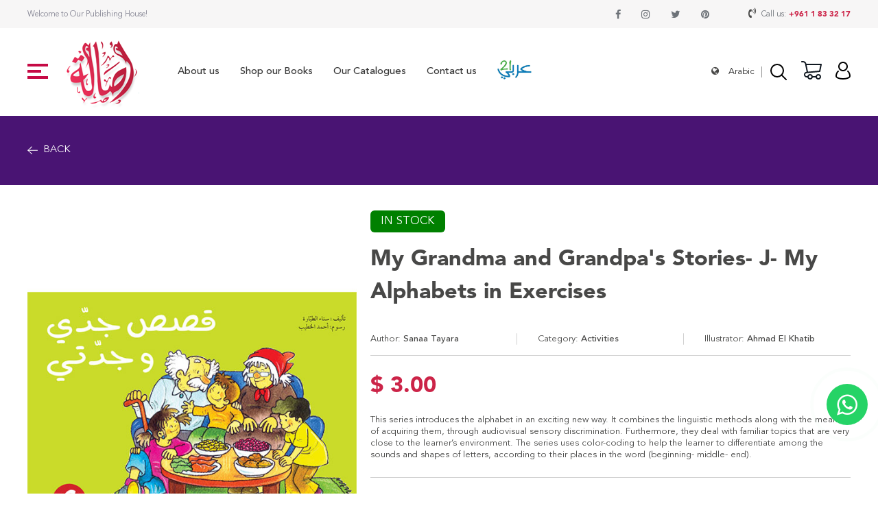

--- FILE ---
content_type: text/html; charset=UTF-8
request_url: https://asalapublishers.com/en/books/details/haithams-chandelier-th-my-alphabets-in-exercises
body_size: 4014
content:
<!DOCTYPE html>
<html>
<head>
<meta content="width=device-width, initial-scale=1.0, maximum-scale=1.0, user-scalable=no" name="viewport">
<meta http-equiv="X-UA-Compatible" content="IE=edge,chrome=1">
<meta name="HandheldFriendly" content="true">
<meta http-equiv="Content-Type" content="text/html; charset=utf-8" />
<title></title>
<meta property="og:image" content="https://asalapublishers.com/front/images/logo.png" /> 
<meta property="og:url" content="http://asalapublishers.com/en/books/details/haithams-chandelier-th-my-alphabets-in-exercises">
<meta name="twitter:url" content="http://asalapublishers.com/en/books/details/haithams-chandelier-th-my-alphabets-in-exercises">
<link rel="shortcut icon" href="https://asalapublishers.com/assets/img/favicon-32x32.png?id=1672201981">
<link rel="stylesheet" href="https://asalapublishers.com/assets/css/style.css?id=1384778096">
<link rel="stylesheet" href="https://asalapublishers.com/assets/css/font.awesome.css">
<link rel="stylesheet" href="https://asalapublishers.com/assets/css/icons.css">
<link rel="stylesheet" href="https://asalapublishers.com/assets/dist/aos.css">
<link rel="stylesheet" href="https://asalapublishers.com/assets/css/custom.css?id=1229828302">
<link rel="stylesheet" href="https://asalapublishers.com/assets/animsition/css/animsition.min.css">
<script src="https://asalapublishers.com/assets/js/jquery-1.11.0.min.js" type="text/javascript"></script>
 <link type="text/css" rel="stylesheet" href="https://asalapublishers.com/assets/slick/slick.css" /><link type="text/css" rel="stylesheet" href="https://asalapublishers.com/assets/slick/slick-theme.css" /></head>
<body>
<div class="animsition pt-header page-books">


<a href="#" class="back-to-top"><img src="https://asalapublishers.com/assets/img/up.svg" width="40"></a>



<a href="https://wa.me/" target="_blank" class="btn-whatsapp-pulse btn-whatsapp-pulse-border">
	<i class="fa fa-whatsapp"></i>
</a>


<header>
<div class="row">
<div class="top_header py-15">
<div class="container">
<div class="flex-row jc-sb">
<span class="color1 font-14 line-20">Welcome to Our Publishing House!</span>

<div class="flex-row">

<ul class="font-18 social flex-row">
	
					<li><a class="flex-row" target="_blank" href="https://www.facebook.com/asala.publishers"> <span class="fa fa-facebook transition"></span></a></li>
							<li><a class="flex-row" target="_blank" href="https://www.instagram.com/asalapublishers"> <span class="fa fa-instagram transition"></span></a></li>
			
					<li><a class="flex-row" target="_blank" href="https://twitter.com/asalapublishers"> <span class="fa fa-twitter transition"></span></a></li>
				
					<li><a class="flex-row" target="_blank" href="https://www.pinterest.com/asalapublishers"> <span class="fa fa-pinterest transition"></span></a></li>
				
</ul>

<div class=" ml-50">
	<span class="fa fa-volume-control-phone font-18 transition "></span> <span class="color3 font-14 line-20 mx-5">Call us:</span><a class="font-black color2 font-14 line-20 p_phone" href="tel:+961 1 83 32 17 ">+961 1 83 32 17 </a>
</div>
</div>


</div>
</div>
</div>

<div class="py-15">
<div class="container">
<div class="flex-row jc-sb">


<div class="flex-row">
	<div class="hamburger">
		<div class="trigger">
			<div class="">
				<span></span>
				<span></span>
				<span></span>
			</div>
		</div>
	</div>

<div class="logo ml-25"><a href="https://asalapublishers.com/en/"><img src="https://asalapublishers.com/assets/img/logo.png" class="d-block"></a></div>

<div class="menu ml-50">
	<nav>
		<ul class="font-18 line-25 font-medium  flex-row">						
			<li><a href="https://asalapublishers.com/en/about_us" >About us</a></li>
			<li><a href="https://asalapublishers.com/en/books" class='active'>Shop our Books</a></li>
			<li><a href="https://asalapublishers.com/en/our_catalogues" >Our Catalogues</a></li>
			<li><a href="https://asalapublishers.com/en/contact_us" >Contact us</a></li>
			<li><a href="https://asalapublishers.com/en/arabi_21" ><img src="https://asalapublishers.com/assets/img/arabi.jpg" width="50"></a></li>
		</ul>
	</nav>	
</div>

<div class="menu_mob">
	<nav>
		<ul class="font-24 line-30 font-bold">				
			<li><a href="https://asalapublishers.com/en/home" >Home</a></li>
			<li><a href="https://asalapublishers.com/en/about_us" >About us</a></li>
			<li><a href="https://asalapublishers.com/en/books" class='active'>Shop our Books</a></li>
			<li><a href="https://asalapublishers.com/en/our_catalogues" >Our Catalogues</a></li>
			<li><a href="https://asalapublishers.com/en/contact_us" >Contact us</a></li>
			<li><a href="https://asalapublishers.com/en/arabi_21" ><img src="https://asalapublishers.com/assets/img/arabi.jpg" width="50"></a></li>
		</ul>
	</nav>	
</div>
</div>


<div class="flex-row">
<div class="language mr-15">
	<i class="fa fa-globe"></i>
										<a href="https://asalapublishers.com/ar" class="lang">Arabic</a>
					</div>

<div>
			<form action="https://asalapublishers.com/en/books" method="get" class="search_form ">
				<div class="search flex-row">
					<input type="text" class="input_search" placeholder="Search" value="" name="keyword"/>
					<img src="https://asalapublishers.com/assets/img/zoom.svg" class="click_search">
				</div>
			</form>		

</div>
<div class="mx-25">
	<a href="https://asalapublishers.com/en/cart"><img src="https://asalapublishers.com/assets/img/cart.svg"> </a>
</div>
<div>
<a href="https://asalapublishers.com/en/account">
			<img src="https://asalapublishers.com/assets/img/users.svg" >
	</a>	
	
	
</div>
</div>

</div>
</div>
</div>

</div>
<div>
</header>




<section>
<div class="bg8 py-50">
<div class="container">
<a  href="javascript:history.back()" class="back font-18 line-25 white  uppercase flex-row jc-fs cur"><img src="https://asalapublishers.com/assets/images/left-arrow-svgrepo-com.svg" class="d-block mr-10 transition" width="15" > Back</a>
</div>
</div>
</section>



<section>
<div class="py-50 bg5">
<div class="container">
<div class="row">

<div class="colw-40 res-s-100">
<div class="bg_hover">
<img src="https://asalapublishers.com/uploads/products/560x700/A-414.jpg" class="d-block">
</div>
</div>


<div class="colw-60 res-s-100 pl-25 pl-0-m">

<div class="font-20 line-30 uppercase  white mt-25-m">
	<span class="in_stock ">In stock</span>
</div>

<h1 class="font-40 line-60 font-black my-25">My Grandma and Grandpa's Stories- J- My Alphabets in Exercises</h1>

<div class="row font-16 line-22 flex-row flex-row-m" data-spacing="15">
	<div class="colw-33 res-s-100"><div class="br-1">Author: <span class="font-medium">Sanaa Tayara</span></div></div>
	<div class="colw-33 res-s-100"><div class="br-1">Category: <span class="font-medium">Activities</span></div></div>
	<div class="colw-33 res-s-100"><div>Illustrator: <span class="font-medium">Ahmad El Khatib</span></div></div>
</div>


<div class="bt-2 py-30">
	<h2 class="font-40 line-55 font-black color2">$ 3.00</h2>
	<div class="font-16 line-22 pt-25"><p>This series introduces the alphabet in an exciting new way. It combines the linguistic methods along with the means of acquiring them, through audiovisual sensory discrimination. Furthermore, they deal with familiar topics that are very close to the learner’s environment. The series uses color-coding to help the learner to differentiate among the sounds and shapes of letters, according to their places in the word (beginning- middle- end).<br></p></div>
</div>

<div class="bt-2 py-30">
	
<form action="https://asalapublishers.com/en/cart/add" method="post" class="" id="submit_form123" accept-charset="utf-8">
 	

	<input type="hidden" value="3015" name="id_products">	

	<div class="flex-row jc-fs flex-row-m ">
	
		<div class="mr-25">
		<h3 class="font-16 line-22   pb-10">Quantity</h3>
		<div class="flex-row jc-fs">
			  <input type="number"  name="qty" class="qty_box"  value="1" required/>
		</div>
	</div>
	<div class="mr-25"><h3 class="font-16 line-22   pb-10">&nbsp;</h3>
		<button type="submit" class="link_a uppercase font-16 line-22 px-50 py-15 transition flex-row"><img src="https://asalapublishers.com/assets/img/add_cart.svg" class="mr-10">add to cart</button>
	</div>
		<div><h3 class="font-16 line-22   pb-10">&nbsp;</h3>
	<div class="share_box">

		<div class="flex-row ">
		<b class="font-16 line-22 font-medium  uppercase mr-10">Share:</b>
		<ul class=" d-flex">
		<li><a  class="flex-row" href="https://www.facebook.com/sharer/sharer.php?u=https://asalapublishers.com/products/details/haithams-chandelier-th-my-alphabets-in-exercises" target="_blank"><span class="icon-fb"></span></a></li>
		<li><a  class="flex-row" href="https://twitter.com/intent/tweet?text=https://asalapublishers.com/products/details/haithams-chandelier-th-my-alphabets-in-exercises" target="_blank"><span class="icon-twt"></span></a></li>
		<li><a  class="flex-row" href="https://www.linkedin.com/shareArticle?mini=true&url=https://asalapublishers.com/products/details/haithams-chandelier-th-my-alphabets-in-exercises&title=&summary=&source=" target="_blank"><span class="icon-in"></span></a></li>


		<li><a  class="flex-row" href="https://wa.me/?text=https://asalapublishers.com/products/details/haithams-chandelier-th-my-alphabets-in-exercises" target="_blank"><span class="fa fa-whatsapp"></span></a></li>


		<li>
		<a  class="flex-row" href="https://mail.google.com/mail/?view=cm&fs=1&to=&su=My Grandma and Grandpa's Stories- J- My Alphabets in Exercises" target="_blank"><span class="icon-msg"></span></a></li>


		</ul>
		</div>	
	
	</div>		
	</div>	
	</div>
	

</form>	
</div>


<div class="row font-16 line-22 flex-row d-flex bt-2 py-30 jc-fs" data-spacing="5">
	<div class="colw-33 res-s-100">Serie name: <span class="font-medium">My Alphabets in Exercises</span></div>	
	<div class="colw-33 res-s-100">Subject: <span class="font-medium">Alphabit Excercises</span></div>	
	<div class="colw-33 res-s-100">SKU: <span class="font-medium">A-414</span></div>	
	
		
	<div class="colw-33 res-s-100">Page number: <span class="font-medium">16</span></div>	
	<div class="colw-33 res-s-100">Weight: <span class="font-medium">90 (g)</span></div>		

	<div class="colw-33 res-s-100">Stage: <span class="font-medium">Primary Stage 1st</span></div>	
	<div class="colw-33 res-s-100">Year: <span class="font-medium">2010</span></div>	
	<div class="colw-33 res-s-100">Dimensions: <span class="font-medium">28*20</span></div>	
</div>

</div>


<div>
	<h3 class="font-40 line-50 font-bold mb-50">Related Products</h3>
	<div class="books_list books_slick ">
		<div class="colw-25 res-s-50 " >
	<div class="books_main relative">

	<div class="bg_hover txt-cntr">
	<img src="https://asalapublishers.com/uploads/products/320x400/A-906.jpg" class="d-block">
	</div>

	<div class="py-25">
		<h2 class="font-20 line-30 font-medium color4 txt-cntr">Below the Oak Tree- A Story with Extra ​Exercises- Level 1</h2>
		<h3 class="font-14 line-20 txt-cntr py-10"></h3>
		<div class="font-18 line-25 font-black color2 txt-cntr">$ 3.00</div>
	</div>

	<div class="books_shadow flex-row">
	<a href="https://asalapublishers.com/en/books/details/below-the-oak-tree-a-story-with-extra-exercises-level-1" class="link_a uppercase font-16 line-22 px-50 py-15 transition flex-row">View Details</a>
	</div>

	</div>
	</div>	
		<div class="colw-25 res-s-50 " >
	<div class="books_main relative">

	<div class="bg_hover txt-cntr">
	<img src="https://asalapublishers.com/uploads/products/320x400/A-907.jpg" class="d-block">
	</div>

	<div class="py-25">
		<h2 class="font-20 line-30 font-medium color4 txt-cntr">The Greengrocer- A Story with Extra ​Exercises- Level 1 ​</h2>
		<h3 class="font-14 line-20 txt-cntr py-10"></h3>
		<div class="font-18 line-25 font-black color2 txt-cntr">$ 3.00</div>
	</div>

	<div class="books_shadow flex-row">
	<a href="https://asalapublishers.com/en/books/details/the-greengrocer-a-story-with-extra-exercises-level-1" class="link_a uppercase font-16 line-22 px-50 py-15 transition flex-row">View Details</a>
	</div>

	</div>
	</div>	
		<div class="colw-25 res-s-50 " >
	<div class="books_main relative">

	<div class="bg_hover txt-cntr">
	<img src="https://asalapublishers.com/uploads/products/320x400/A-908.jpg" class="d-block">
	</div>

	<div class="py-25">
		<h2 class="font-20 line-30 font-medium color4 txt-cntr">Hadi's Boat- A Story with Extra ​Exercises- Level 1 ​</h2>
		<h3 class="font-14 line-20 txt-cntr py-10"></h3>
		<div class="font-18 line-25 font-black color2 txt-cntr">$ 3.00</div>
	</div>

	<div class="books_shadow flex-row">
	<a href="https://asalapublishers.com/en/books/details/hadis-boat-a-story-with-extra-exercises-level-1" class="link_a uppercase font-16 line-22 px-50 py-15 transition flex-row">View Details</a>
	</div>

	</div>
	</div>	
		<div class="colw-25 res-s-50 " >
	<div class="books_main relative">

	<div class="bg_hover txt-cntr">
	<img src="https://asalapublishers.com/uploads/products/320x400/A-910.jpg" class="d-block">
	</div>

	<div class="py-25">
		<h2 class="font-20 line-30 font-medium color4 txt-cntr">The Active Ant- A Story with Extra ​Exercises- Level 2</h2>
		<h3 class="font-14 line-20 txt-cntr py-10"></h3>
		<div class="font-18 line-25 font-black color2 txt-cntr">$ 3.00</div>
	</div>

	<div class="books_shadow flex-row">
	<a href="https://asalapublishers.com/en/books/details/the-active-ant-a-story-with-extra-exercises-level-2" class="link_a uppercase font-16 line-22 px-50 py-15 transition flex-row">View Details</a>
	</div>

	</div>
	</div>	
		<div class="colw-25 res-s-50 " >
	<div class="books_main relative">

	<div class="bg_hover txt-cntr">
	<img src="https://asalapublishers.com/uploads/products/320x400/A-914.jpg" class="d-block">
	</div>

	<div class="py-25">
		<h2 class="font-20 line-30 font-medium color4 txt-cntr">Addition and Subtraction Suggestions</h2>
		<h3 class="font-14 line-20 txt-cntr py-10"></h3>
		<div class="font-18 line-25 font-black color2 txt-cntr">$ 9.00</div>
	</div>

	<div class="books_shadow flex-row">
	<a href="https://asalapublishers.com/en/books/details/addition-and-subtraction-suggestions" class="link_a uppercase font-16 line-22 px-50 py-15 transition flex-row">View Details</a>
	</div>

	</div>
	</div>	
		<div class="colw-25 res-s-50 " >
	<div class="books_main relative">

	<div class="bg_hover txt-cntr">
	<img src="https://asalapublishers.com/uploads/products/320x400/A-1880.jpg" class="d-block">
	</div>

	<div class="py-25">
		<h2 class="font-20 line-30 font-medium color4 txt-cntr">Family</h2>
		<h3 class="font-14 line-20 txt-cntr py-10"></h3>
		<div class="font-18 line-25 font-black color2 txt-cntr">$ 2.50</div>
	</div>

	<div class="books_shadow flex-row">
	<a href="https://asalapublishers.com/en/books/details/family" class="link_a uppercase font-16 line-22 px-50 py-15 transition flex-row">View Details</a>
	</div>

	</div>
	</div>	
		<div class="colw-25 res-s-50 " >
	<div class="books_main relative">

	<div class="bg_hover txt-cntr">
	<img src="https://asalapublishers.com/uploads/products/320x400/A-1881.jpg" class="d-block">
	</div>

	<div class="py-25">
		<h2 class="font-20 line-30 font-medium color4 txt-cntr">The Four Seasons</h2>
		<h3 class="font-14 line-20 txt-cntr py-10"></h3>
		<div class="font-18 line-25 font-black color2 txt-cntr">$ 2.50</div>
	</div>

	<div class="books_shadow flex-row">
	<a href="https://asalapublishers.com/en/books/details/the-four-seasons" class="link_a uppercase font-16 line-22 px-50 py-15 transition flex-row">View Details</a>
	</div>

	</div>
	</div>	
		<div class="colw-25 res-s-50 " >
	<div class="books_main relative">

	<div class="bg_hover txt-cntr">
	<img src="https://asalapublishers.com/uploads/products/320x400/A-1882.jpg" class="d-block">
	</div>

	<div class="py-25">
		<h2 class="font-20 line-30 font-medium color4 txt-cntr">Jungle Animals and Aquatic Animals</h2>
		<h3 class="font-14 line-20 txt-cntr py-10"></h3>
		<div class="font-18 line-25 font-black color2 txt-cntr">$ 2.50</div>
	</div>

	<div class="books_shadow flex-row">
	<a href="https://asalapublishers.com/en/books/details/the-four-seasons1" class="link_a uppercase font-16 line-22 px-50 py-15 transition flex-row">View Details</a>
	</div>

	</div>
	</div>	
		<div class="colw-25 res-s-50 " >
	<div class="books_main relative">

	<div class="bg_hover txt-cntr">
	<img src="https://asalapublishers.com/uploads/products/320x400/A-1884.jpg" class="d-block">
	</div>

	<div class="py-25">
		<h2 class="font-20 line-30 font-medium color4 txt-cntr">Different Animals</h2>
		<h3 class="font-14 line-20 txt-cntr py-10"></h3>
		<div class="font-18 line-25 font-black color2 txt-cntr">$ 2.50</div>
	</div>

	<div class="books_shadow flex-row">
	<a href="https://asalapublishers.com/en/books/details/different-animals" class="link_a uppercase font-16 line-22 px-50 py-15 transition flex-row">View Details</a>
	</div>

	</div>
	</div>	
		<div class="colw-25 res-s-50 " >
	<div class="books_main relative">

	<div class="bg_hover txt-cntr">
	<img src="https://asalapublishers.com/uploads/products/320x400/A-1885.jpg" class="d-block">
	</div>

	<div class="py-25">
		<h2 class="font-20 line-30 font-medium color4 txt-cntr">Farm Birds and Insects</h2>
		<h3 class="font-14 line-20 txt-cntr py-10"></h3>
		<div class="font-18 line-25 font-black color2 txt-cntr">$ 2.50</div>
	</div>

	<div class="books_shadow flex-row">
	<a href="https://asalapublishers.com/en/books/details/farm-birds-and-insects" class="link_a uppercase font-16 line-22 px-50 py-15 transition flex-row">View Details</a>
	</div>

	</div>
	</div>	
		
	</div>

</div>








</div>
</div>
</div>
</section>

<footer>
<div class="row pt-50 mt-50 mt-0-m">
<div class="container">

<div class="colw-20 res-s-100">
<h2 class="font-black font-18 line-25 color4 mb-15 uppercase">CUSTOMER</h2>
<ul class="font-20 line-40 color4 footer_link">
	<li><a href="https://asalapublishers.com/en/account">Login / Register</a></li>
	<li><a href="https://asalapublishers.com/en/dashboard">My Account</a></li>
	<li><a href="https://asalapublishers.com/en/terms_conditions">Terms & Conditions</a></li>
</ul>
</div>

<div class="colw-20 res-s-100 mt-25-m">
<h2 class="font-black font-18 line-25 color4 mb-15 uppercase">QUICK LINKS</h2>
<ul class="font-20 line-40 color4 footer_link">
	<li><a href="https://asalapublishers.com/en/books">Explore Books</a></li>
	<li><a href="https://asalapublishers.com/en/about_us">About Asala</a></li>
	<li><a href="https://asalapublishers.com/en/our_catalogues">View Catalog</a></li>
</ul>
</div>


<div class="colw-25 res-s-100 mt-25-m">
<h2 class="font-black font-18 line-25 color4 mb-15 uppercase">Social media</h2>
<ul class="footer_social">
					<li><a class="flex-row" target="_blank" href="https://www.facebook.com/asala.publishers"> <span class="fa fa-facebook transition font-20"></span></a></li>
							<li><a class="flex-row" target="_blank" href="https://www.instagram.com/asalapublishers"> <span class="fa fa-instagram transition font-20"></span></a></li>
			
					<li><a class="flex-row" target="_blank" href="https://twitter.com/asalapublishers"> <span class="fa fa-twitter transition font-20"></span></a></li>
				
					<li><a class="flex-row" target="_blank" href="https://www.pinterest.com/asalapublishers"> <span class="fa fa-pinterest transition font-20"></span></a></li>
			
</ul>
</div>

<div class="colw-20 res-s-100 ">
<h2 class="font-black font-18 line-25 color4 mb-15 uppercase">Contact us</h2>
<ul class="font-20 line-40 color4 footer_link">
	<li><a href="/cdn-cgi/l/email-protection#bed7d0d8d1fedfcddfd2dfcecbdcd2d7cdd6dbcccd90ddd1d3"><span class="__cf_email__" data-cfemail="93fafdf5fcd3f2e0f2fff2e3e6f1fffae0fbf6e1e0bdf0fcfe">[email&#160;protected]</span></a></li>
</ul>
</div>


<div class="colw-15 res-s-100 mt-25-m">
<h2 class="font-black font-18 line-25 color4 mb-15 uppercase">Call us</h2>
<div class="font-20  line-30  footer_link color2">
	Beirut<br>
	<a class="font-black  font-20 underline p_phone" href="tel:+961 1 83 32 17 ">+961 1 83 32 17 </a><br>
	Istanbul<br>
	<a class="font-black  font-20  underline p_phone" href="tel:+96170734767">+96170734767</a><br>
	<a class="font-black  font-20  underline p_phone" href="tel:"></a>
</div>
</div>

<div class="colw-100 mt-25 pt-25 bt-1 flex-row jc-sb">
<div class="font-12 color4 ">
Copyright © 2026 Asala Publishers. All rights reserved.
</div>

<div class="flex-row">
<span class="font-12 color4 mr-15">Payment Methods</span>
<div class="flex-row">
	<img src="https://asalapublishers.com/assets/img/f1.svg">
	<img src="https://asalapublishers.com/assets/img/f2.svg">
	<img src="https://asalapublishers.com/assets/img/f3.svg">
	<img src="https://asalapublishers.com/assets/img/f4.svg">
	<img src="https://asalapublishers.com/assets/img/f5.svg">
</div>
</div>
</div>



</div>

</div>
</footer>





</div>
<input type="hidden" id="language" value="en" />
<input type="hidden" id="base_url" value="https://asalapublishers.com/" />
<input type="hidden" id="site_url" value="https://asalapublishers.com/en/" />
<script data-cfasync="false" src="/cdn-cgi/scripts/5c5dd728/cloudflare-static/email-decode.min.js"></script><script type="text/javascript" src="https://asalapublishers.com/assets/animsition/js/animsition.min.js"></script>
<script type="text/javascript" src="https://asalapublishers.com/assets/dist/aos.js"></script>
<script src="https://asalapublishers.com/assets/js/jquery.form.validate.js?id=1796210101" type="text/javascript"></script>
<script src='https://asalapublishers.com/assets/js/custom.js?id=1781259114'></script>
<script type="text/javascript" src="https://asalapublishers.com/assets/slick/slick.js"></script><script defer src="https://static.cloudflareinsights.com/beacon.min.js/vcd15cbe7772f49c399c6a5babf22c1241717689176015" integrity="sha512-ZpsOmlRQV6y907TI0dKBHq9Md29nnaEIPlkf84rnaERnq6zvWvPUqr2ft8M1aS28oN72PdrCzSjY4U6VaAw1EQ==" data-cf-beacon='{"version":"2024.11.0","token":"bc6aa6db5ada40b184432f654e155453","r":1,"server_timing":{"name":{"cfCacheStatus":true,"cfEdge":true,"cfExtPri":true,"cfL4":true,"cfOrigin":true,"cfSpeedBrain":true},"location_startswith":null}}' crossorigin="anonymous"></script>
</body>
</html>


--- FILE ---
content_type: application/javascript
request_url: https://asalapublishers.com/assets/js/custom.js?id=1781259114
body_size: 3561
content:
	function onSubmit() {
         $('#re-captcha').val('test');
		 $('#captcha-error').html('');
       }

//CALLING THE SLIDERS TINY SLIDERS
var dir = $('#language').val();
if(dir=='ar')
	var  rtl=true;
else 
	var rtl =false;

AOS.init();
$(document).ready(function(){
	
if($(".multi_select").length > 0){	
	
	$('.multi_select').multipleSelect({});
	
}
	
	
  $(window).scroll(function() {
    if ($(this).scrollTop() > 0) {
      $('.go_down').fadeOut('slow');
    } else {
      $('.go_down').fadeIn('slow');
    }
  });

  // Back to top button
  $(window).scroll(function() {
    if ($(this).scrollTop() > 100) {
      $('.back-to-top').fadeIn('slow');
    } else {
      $('.back-to-top').fadeOut('slow');
    }
  });

   $('.back-to-top').click(function() {
    $('html, body').animate({
      scrollTop: 0
    }, 1500);
    return false;
  });
  
if($("#phone").length > 0){
			$("#phone").intlTelInput({
			utilsScript: "build/js/utils.js",
			preferredCountries: ["lb"],
	});
}
		
$(".click_search").click(function() {
	if($('.click_search').hasClass('submit_form'))
	{
		
		$('.search_form').submit();
	}else{
	$('.input_search').toggleClass('active');
	$('.click_search').toggleClass('submit_form');
	}
	
});		
	$(".trigger").click(function(){
		//$(this).toggleClass("slided");
		$(".trigger > div").toggleClass("close");
		//$(".sitewrapper").toggleClass("slided");
		//$("nav").toggleClass("slided");
		$(".menu_mob").toggleClass("slided");
		
	});		
	
  var $filters = $('.filter [data-filter]'),
    $boxes = $('.boxes [data-category]');

  $filters.on('click', function(e) {
    e.preventDefault();
    var $this = $(this);
	 $('html, body').animate({
        scrollTop: $(".bg4").offset().top
    }, 500);
    
    $filters.removeClass('active');
    $this.addClass('active');

    var $filterColor = $this.attr('data-filter');

    if ($filterColor == 'all') {
      $boxes.removeClass('is-animated')
        .fadeOut().finish().promise().done(function() {
          $boxes.each(function(i) {
            $(this).addClass('is-animated').delay((i++) * 200).fadeIn();
          });
        });
    } else {
		$('.countries_title').html($this.attr('data-title'));
		window.location.hash = $(this).attr("data-title");
      $boxes.removeClass('is-animated')
        .fadeOut().finish().promise().done(function() {
          $boxes.filter('[data-category = "' + $filterColor + '"]').each(function(i) {
            $(this).addClass('is-animated').delay((i++) * 200).fadeIn();
          });
        });
    }
  });	
	
	
	
	
	
	
	
	
	
	
	
	
	
			$(".animsition").animsition({
	   inClass: 'fade-in',
       outClass: 'fade-out',
	   inDuration: 1000,
	   outDuration: 700,
	   linkElement: 'nav a',
	   // e.g. linkElement: 'a:not([target="_blank"]):not([href^="#"])'
	   loading:true,
	   loadingParentElement: 'body', //animsition wrapper element
	   loadingClass: 'spinner',
	   loadingInner: '<div class="double-bounce1"></div><div class="double-bounce2"></div>', // e.g '<img src="loading.svg" />' 
	   timeout: false,
	   timeoutCountdown:5000,
	   onLoadEvent: true,
	   browser: [ 'animation-duration', '-webkit-animation-duration'],
	   // "browser" option allows you to disable the "animsition" in case the css property in the array is not supported by your browser.
	   // The default setting is to disable the "animsition" in a browser that does not support "animation-duration".
	   overlay : false,
	   overlayClass : 'animsition-overlay-slide',
	   overlayParentElement : 'body',
	   transition: function(url){ window.location.href = url; }
	});
	
	

if($('.counter').length>0){		
	initCounter();
	// Counter init
	function initCounter() {
		"use strict";

		$('.counter').counterUp({
			delay: 10,
			time: 2000
		});
	}	
}	
	
	
	
if($('.banners').length>0){		
	$('.banners').slick({
		dots: true,
		arrows: false,
		infinite: true,
		slidesToShow: 1,
		slidesToScroll: 1,rtl:rtl,
		autoplay: false,
		autoplaySpeed: 5000, cssEase: 'cubic-bezier(0.7, 0, 0.3, 1)',touchThreshold: 100,
		speed: 800,
		fade:false,
		//		prevArrow: '<button class="leftLst  latest_arrow"><img src="'+$('#base_url').val()+'assets/img/l_left.svg"></button>',
		//nextArrow: '<button class="rightLst latest_arrow"><img src="'+$('#base_url').val()+'assets/img/r_right.svg"></button>',
	}).slickAnimation();	
}
if($('.market_box_circle').length>0){		
	$('.market_box_circle').slick({
		dots: false,
		arrows: false,
		infinite: false,
		slidesToShow: 1,
		slidesToScroll: 1,
		autoplay: false,
		autoplaySpeed: 5000, cssEase: 'cubic-bezier(0.7, 0, 0.3, 1)',touchThreshold: 100,
		speed: 500,
		fade:true,

	})
}
  $('.go_down').click(function() {
    $('html, body').animate({
      scrollTop:  $(".who_is ").offset().top
    }, 1500);
    return false;
  });
$(".pin").click(function() {
	var index = $(this).attr("data-id");
	$('.market_box_circle').slick('slickGoTo', index);
});	


if($('.banners_sub_slick').length>0){	
	$('.banners_sub_slick').slick({
		dots: false,
		arrows: false,
		infinite: true,
		slidesToShow: 3,
		slidesToScroll: 1,
		autoplay: true,
		autoplaySpeed: 5000,asNavFor: '.banners',focusOnSelect: true,
		speed:2500,
		pauseOnHover: true,
        pauseOnFocus: false,
		//prevArrow: '<button class="leftLst  latest_arrow"><img src="images/left.svg?v=1"></button>',
		//nextArrow: '<button class="rightLst latest_arrow"><img src="images/right.svg?v=1"></button>',
		responsive: [
		{
		  	breakpoint: 480,
		  		settings: {
				slidesToShow: 1,
				slidesToScroll: 1,
				arrows: false,
		  	}
		}
			// You can unslick at a given breakpoint now by adding:
			// settings: "unslick"
			// instead of a settings object
	  	]
	});
}



if($('.books_slick').length>0){	
	$('.books_slick').slick({
		dots: false,
		arrows: true,
		infinite: true,
		slidesToShow: 5,
		slidesToScroll: 1,
		autoplay: true,
		autoplaySpeed: 5000,rtl:rtl,
		speed:2500,
		pauseOnHover: true,
        pauseOnFocus: false,
		prevArrow: '<button class="leftLst  latest_arrow"><img src="'+$('#base_url').val()+'assets/img/left.svg"></button>',
		nextArrow: '<button class="rightLst latest_arrow"><img src="'+$('#base_url').val()+'assets/img/right.svg"></button>',
		responsive: [
		{
		  	breakpoint: 480,
		  		settings: {
				slidesToShow: 1,
				slidesToScroll: 1,
				arrows: false,
		  	}
		}
			// You can unslick at a given breakpoint now by adding:
			// settings: "unslick"
			// instead of a settings object
	  	]
	});
}

if($('.categories_slick').length>0){	
	$('.categories_slick').slick({
		dots: false,
		arrows: true,
		infinite: true,
		slidesToShow: 4,
		slidesToScroll: 1,rtl:rtl,
		autoplay: true,
		autoplaySpeed: 5000,
		speed:2500,
		pauseOnHover: true,
        pauseOnFocus: false,
		prevArrow: '<button class="leftLst  latest_arrow"><img src="'+$('#base_url').val()+'assets/img/left_arrow.svg"></button>',
		nextArrow: '<button class="rightLst latest_arrow"><img src="'+$('#base_url').val()+'assets/img/right_arrow.svg"></button>',
		responsive: [
		{
		  	breakpoint: 480,
		  		settings: {
				slidesToShow: 1,
				slidesToScroll: 1,
				arrows: true,
		  	}
		}
			// You can unslick at a given breakpoint now by adding:
			// settings: "unslick"
			// instead of a settings object
	  	]
	});
}


if($('.stages_slick').length>0){	
	$('.stages_slick').slick({
		dots: false,
		arrows: true,
		infinite: true,
		slidesToShow: 5,
		slidesToScroll: 1,
		autoplay: true,rtl:rtl,
		autoplaySpeed: 5000,
		speed:2500,
		pauseOnHover: true,
        pauseOnFocus: false,
		prevArrow: '<button class="leftLst  latest_arrow"><img src="'+$('#base_url').val()+'assets/img/left_arrow.svg"></button>',
		nextArrow: '<button class="rightLst latest_arrow"><img src="'+$('#base_url').val()+'assets/img/right_arrow.svg"></button>',
		responsive: [
		{
		  	breakpoint: 480,
		  		settings: {
				slidesToShow: 1,
				slidesToScroll: 1,
				arrows: true,
		  	}
		}
			// You can unslick at a given breakpoint now by adding:
			// settings: "unslick"
			// instead of a settings object
	  	]
	});
}


if($('.books_slick_home').length>0){	
	$('.books_slick_home').slick({
		dots: false,
		arrows: true,
		infinite: true,
		slidesToShow: 5,
		slidesToScroll: 1,
		autoplay: true,
		autoplaySpeed: 5000,
		speed:2500,rtl:rtl,
		pauseOnHover: true,
        pauseOnFocus: false,
		prevArrow: '<button class="leftLst  latest_arrow"><img src="'+$('#base_url').val()+'assets/img/left_arrow.svg"></button>',
		nextArrow: '<button class="rightLst latest_arrow"><img src="'+$('#base_url').val()+'assets/img/right_arrow.svg"></button>',
		responsive: [
		{
		  	breakpoint: 480,
		  		settings: {
				slidesToShow: 1,
				slidesToScroll: 1,
				arrows: true,
		  	}
		}
			// You can unslick at a given breakpoint now by adding:
			// settings: "unslick"
			// instead of a settings object
	  	]
	});
}


if($('.new_books_slick').length>0){	
	$('.new_books_slick').slick({
		dots: false,
		arrows: true,
		infinite: true,
		slidesToShow: 2,
		slidesToScroll: 1,
		autoplay: false,
		autoplaySpeed: 5000,
		speed:2500,
		rtl:rtl,
		pauseOnHover: true,
        pauseOnFocus: false,
		prevArrow: '<button class="leftLst  latest_arrow"><img src="'+$('#base_url').val()+'assets/img/left_arrow.svg"></button>',
		nextArrow: '<button class="rightLst latest_arrow"><img src="'+$('#base_url').val()+'assets/img/right_arrow.svg"></button>',
		responsive: [
		{
		  	breakpoint: 480,
		  		settings: {
				slidesToShow: 1,
				slidesToScroll: 1,
				arrows: true,
		  	}
		}
			// You can unslick at a given breakpoint now by adding:
			// settings: "unslick"
			// instead of a settings object
	  	]
	});
}
if($('.related_slick').length>0){	
	$('.related_slick').slick({
		dots: true,
		arrows: false,
		infinite: true,
		slidesToShow: 4,
		slidesToScroll: 1,
		autoplay: false,
		autoplaySpeed: 5000,
		speed:2500,
		pauseOnHover: true,
        pauseOnFocus: false,
		prevArrow: '<button class="leftLst  latest_arrow"><img src="'+$('#base_url').val()+'assets/img/left.svg"></button>',
		nextArrow: '<button class="rightLst latest_arrow"><img src="'+$('#base_url').val()+'assets/img/right.svg"></button>',
		responsive: [
		{
		  	breakpoint: 960,
		  		settings: {
				slidesToShow: 3,
				slidesToScroll: 1,
				arrows: false,
		  	}
		},
		{
		  	breakpoint: 480,
		  		settings: {
				slidesToShow: 1,
				slidesToScroll: 1,
				arrows: false,
		  	}
		}		
		
			// You can unslick at a given breakpoint now by adding:
			// settings: "unslick"
			// instead of a settings object
	  	]
	});
}

if($(window).width()<960){
if($('.year_calendar').length>0){	
	$('.year_calendar').slick({
		dots: false,
		arrows: false,
		infinite: true,
		slidesToShow: 7,
		slidesToScroll: 1,
		autoplay: false,
		autoplaySpeed: 5000,
		speed:2500,
		pauseOnHover: true,
        pauseOnFocus: false,
		prevArrow: '<button class="leftLst  latest_arrow"><img src="'+$('#base_url').val()+'assets/img/left.svg"></button>',
		nextArrow: '<button class="rightLst latest_arrow"><img src="'+$('#base_url').val()+'assets/img/right.svg"></button>',
		responsive: [
		{
		  	breakpoint: 480,
		  		settings: {
				slidesToShow: 4,
				slidesToScroll: 1,
				arrows: false,
		  	}
		}
			// You can unslick at a given breakpoint now by adding:
			// settings: "unslick"
			// instead of a settings object
	  	]
	});
}
}


	
});
	
	
var doc = document,
  slideList = doc.querySelectorAll(".slider-container");

var mobile = "false",
  isTestPage = false,
  isDemoPage = true,
  classIn = classIn,
  classOut = classOut,
  speed = 400,
  doc = document,
  win = window,
  initFns = {},
  sliders = new Object(),
  edgepadding = 50,
  gutter = 35;





//CONVERT IMG TO DIV.img-bg
var images = document.querySelectorAll(".css-bg");
for (var i = 0; i < images.length; i++) {
  var image = images[i];
  var imgsrc = image.src;

  // Create a new element
  var newNodeimg = document.createElement("div");
  newNodeimg.className = "img-bg";
  newNodeimg.setAttribute("style", "background-image: url(" + imgsrc + ")");

  // Get the reference node
  var referenceNode = images[i];
  // Insert the new node before the reference node
  referenceNode.parentNode.insertBefore(newNodeimg, referenceNode.nextSibling);
  image.parentNode.removeChild(image);
}

const tabTriggers = document.querySelectorAll("#tabTriggers li");
const tabContents = document.querySelectorAll("#tabContent li");

Array.from(tabTriggers).map((tabTrigger) => {
  tabTrigger.addEventListener("click", () => {
    let tabId = tabTrigger.dataset.tab;
    tabTrigger.classList.add("active");
    var tabSiblings = getSiblings(tabTrigger);

    for (var i = 0; i < tabSiblings.length; i++) {
      if (tabSiblings[i].classList.contains("active") > -1) {
        tabSiblings[i].classList.remove("active");
      }
    }

    Array.from(tabContents).map((tabCont) => {
      const tabContId = tabCont.dataset.tab;
      if (tabId === tabContId) {
        tabCont.classList.add("active");
        var siblings = getSiblings(tabCont);

        for (var i = 0; i < siblings.length; i++) {
          if (siblings[i].classList.contains("active") > -1) {
            siblings[i].classList.remove("active");
          }
        }
      }
    });
  });
});

function getSiblings(element) {
  // for collecting siblings
  var siblings = [];
  // if no parent, return no sibling
  if (!element.parentNode) {
    return siblings;
  }
  // first child of the parent node
  var sibling = element.parentNode.firstChild;

  // collecting siblings
  while (sibling) {
    if (sibling.nodeType === 1 && sibling !== element) {
      siblings.push(sibling);
    }
    sibling = sibling.nextSibling;
  }
  return siblings;
}


--- FILE ---
content_type: image/svg+xml
request_url: https://asalapublishers.com/assets/img/add_cart.svg
body_size: 944
content:
<?xml version="1.0" encoding="UTF-8"?>
<svg width="25px" height="22px" viewBox="0 0 25 22" version="1.1" xmlns="http://www.w3.org/2000/svg" xmlns:xlink="http://www.w3.org/1999/xlink">
    <!-- Generator: sketchtool 53 (72520) - https://sketchapp.com -->
    <title>32D52AAB-F14C-4C22-9AEF-7D12845C9715</title>
    <desc>Created with sketchtool.</desc>
    <g id="Page-1" stroke="none" stroke-width="1" fill="none" fill-rule="evenodd">
        <g id="05-Shop-our-Books-assala--" transform="translate(-196.000000, -1009.000000)" fill="#FFFFFF" fill-rule="nonzero">
            <g id="Group-2-Copy-2" transform="translate(175.000000, 997.000000)">
                <g id="Group-2">
                    <g id="3643737_cart_drop_shop_shopping_trolly_icon" transform="translate(21.000000, 12.000000)">
                        <path d="M7.25806452,13.8518519 C6.86874132,13.8597846 6.52941421,13.5855078 6.4516129,13.2 L4.56451613,3.59333333 C4.33789289,2.45179888 3.34587044,1.63017734 2.19354839,1.62962963 L0.806451613,1.62962963 C0.361060692,1.62962962 1.68587391e-08,1.2648246 1.68587391e-08,0.814814815 C1.68587391e-08,0.364805025 0.361060692,9.48324642e-09 0.806451613,-7.23700927e-16 L2.19354839,-7.23700927e-16 C4.10995411,-0.000395192023 5.76188018,1.36210045 6.14516129,3.25925926 L8.06451613,12.8740741 C8.1118564,13.0906108 8.06980144,13.3172888 7.9480556,13.5018014 C7.82630976,13.686314 7.63539109,13.8127204 7.41935484,13.8518519 L7.25806452,13.8518519 Z" id="Path"></path>
                        <path d="M8.06451613,19.5555556 L6.56451613,19.5555556 C4.78828694,19.5444397 3.33164356,18.1301002 3.25001319,16.3373126 C3.16838282,14.544525 4.49034817,13.0010305 6.25806452,12.8251852 L21.1048387,11.4644444 L22.4032258,4.88888889 L5.64516129,4.88888889 C5.19977036,4.88888889 4.83870968,4.52408387 4.83870968,4.07407407 C4.83870968,3.62406428 5.19977036,3.25925926 5.64516129,3.25925926 L23.3870968,3.25925926 C23.6282929,3.26087083 23.8561129,3.37147801 24.0080645,3.56074074 C24.167731,3.74634288 24.2358945,3.99487499 24.1935484,4.23703704 L22.5806452,12.3851852 C22.5106763,12.7390914 22.218627,13.00433 21.8629032,13.037037 L6.40322581,14.4548148 C5.45454313,14.4998158 4.72158994,15.313331 4.76612903,16.2718519 C4.81066812,17.2303727 5.61583345,17.9709269 6.56451613,17.9259259 L8.06451613,17.9259259 C8.50990706,17.9259259 8.87096774,18.2907309 8.87096774,18.7407407 C8.87096774,19.1907505 8.50990706,19.5555556 8.06451613,19.5555556 L8.06451613,19.5555556 Z" id="Path"></path>
                        <path d="M20.1612903,22 C18.3797266,22 16.9354839,20.5407799 16.9354839,18.7407407 C16.9354839,16.9407016 18.3797266,15.4814815 20.1612903,15.4814815 C21.942854,15.4814815 23.3870968,16.9407016 23.3870968,18.7407407 C23.3870968,20.5407799 21.942854,22 20.1612903,22 Z M20.1612903,17.1111111 C19.2705085,17.1111111 18.5483871,17.8407211 18.5483871,18.7407407 C18.5483871,19.6407603 19.2705085,20.3703704 20.1612903,20.3703704 C21.0520722,20.3703704 21.7741935,19.6407603 21.7741935,18.7407407 C21.7741935,17.8407211 21.0520722,17.1111111 20.1612903,17.1111111 Z" id="Shape"></path>
                        <path d="M10.483871,22 C8.70230726,22 7.25806452,20.5407799 7.25806452,18.7407407 C7.25806452,16.9407016 8.70230726,15.4814815 10.483871,15.4814815 C12.2654347,15.4814815 13.7096774,16.9407016 13.7096774,18.7407407 C13.7096774,20.5407799 12.2654347,22 10.483871,22 Z M10.483871,17.1111111 C9.59308911,17.1111111 8.87096774,17.8407211 8.87096774,18.7407407 C8.87096774,19.6407603 9.59308911,20.3703704 10.483871,20.3703704 C11.3746528,20.3703704 12.0967742,19.6407603 12.0967742,18.7407407 C12.0967742,17.8407211 11.3746528,17.1111111 10.483871,17.1111111 Z" id="Shape"></path>
                        <path d="M17.7419355,19.5555556 L12.9032258,19.5555556 C12.4578349,19.5555556 12.0967742,19.1907505 12.0967742,18.7407407 C12.0967742,18.2907309 12.4578349,17.9259259 12.9032258,17.9259259 L17.7419355,17.9259259 C18.1873264,17.9259259 18.5483871,18.2907309 18.5483871,18.7407407 C18.5483871,19.1907505 18.1873264,19.5555556 17.7419355,19.5555556 Z" id="Path"></path>
                    </g>
                </g>
            </g>
        </g>
    </g>
</svg>

--- FILE ---
content_type: image/svg+xml
request_url: https://asalapublishers.com/assets/img/users.svg
body_size: 330
content:
<?xml version="1.0" encoding="UTF-8"?>
<svg width="22px" height="26px" viewBox="0 0 22 26" version="1.1" xmlns="http://www.w3.org/2000/svg" xmlns:xlink="http://www.w3.org/1999/xlink">
    <!-- Generator: sketchtool 53 (72520) - https://sketchapp.com -->
    <title>E607C0F3-D914-41F1-A623-1CA3456DA2C2</title>
    <desc>Created with sketchtool.</desc>
    <g id="Page-1" stroke="none" stroke-width="1" fill="none" fill-rule="evenodd">
        <g id="01-about-us-assala" transform="translate(-1468.000000, -99.000000)" fill="#000000" fill-rule="nonzero">
            <g id="5340287_man_people_person_user_users_icon-(1)" transform="translate(1468.000000, 99.000000)">
                <path d="M18.74,13.18 C18.4863414,12.9281277 18.117579,12.8307134 17.7726219,12.9244521 C17.4276649,13.0181907 17.1589204,13.2888412 17.0676219,13.6344521 C16.9763235,13.980063 17.0763414,14.3481278 17.33,14.6 C19.0391458,16.2910485 20.0006032,18.5956656 20,21 C20,22.22 16.49,24 11,24 C5.51,24 2,22.22 2,21 C1.99679572,18.6118261 2.94290637,16.3202958 4.63,14.63 C5.01772359,14.2399625 5.01772359,13.6100375 4.63,13.22 C4.23996255,12.8322764 3.61003745,12.8322764 3.22,13.22 C1.14980911,15.278621 -0.00983509288,18.0804942 -1.77634329e-15,21 C-1.77634329e-15,24.25 5.67,26 11,26 C16.33,26 22,24.25 22,21 C22.0077538,18.0612804 20.8328739,15.2430103 18.74,13.18 Z" id="Path"></path>
                <path d="M11,14 C14.8659932,14 18,10.8659932 18,7 C18,3.13400675 14.8659932,-4.4408921e-16 11,-8.8817842e-16 C7.13400675,-1.33226763e-15 4,3.13400675 4,7 C4,10.8659932 7.13400675,14 11,14 Z M11,2 C13.7614237,2 16,4.23857625 16,7 C16,9.76142375 13.7614237,12 11,12 C8.23857625,12 6,9.76142375 6,7 C6,4.23857625 8.23857625,2 11,2 Z" id="Shape"></path>
            </g>
        </g>
    </g>
</svg>

--- FILE ---
content_type: image/svg+xml
request_url: https://asalapublishers.com/assets/img/cart.svg
body_size: 701
content:
<?xml version="1.0" encoding="UTF-8"?>
<svg width="30px" height="27px" viewBox="0 0 30 27" version="1.1" xmlns="http://www.w3.org/2000/svg" xmlns:xlink="http://www.w3.org/1999/xlink">
    <!-- Generator: sketchtool 53 (72520) - https://sketchapp.com -->
    <title>EC7E70FF-5208-4297-8E20-4763FA8F81EC</title>
    <desc>Created with sketchtool.</desc>
    <g id="Page-1" stroke="none" stroke-width="1" fill="none" fill-rule="evenodd">
        <g id="01-about-us-assala" transform="translate(-1399.000000, -98.000000)" fill="#101820" fill-rule="nonzero">
            <g id="3643737_cart_drop_shop_shopping_trolly_icon" transform="translate(1399.000000, 98.000000)">
                <path d="M9,17 C8.51723924,17.0097357 8.09647363,16.6731232 8,16.2 L5.66,4.41 C5.37898719,3.00902589 4.14887935,2.00067219 2.72,2 L1,2 C0.447715258,1.99999999 2.10734239e-08,1.55228474 2.10734239e-08,1 C2.10734239e-08,0.447715258 0.447715258,1.16385297e-08 1,-8.88178433e-16 L2.72,-8.88178433e-16 C5.09634309,-0.000485008392 7.14473142,1.67166873 7.62,4 L10,15.8 C10.0587019,16.0657496 10.0065538,16.3439454 9.85558894,16.5703926 C9.7046241,16.7968399 9.46788496,16.951975 9.2,17 L9,17 Z" id="Path"></path>
                <path d="M10,24 L8.14,24 C5.93747581,23.9863578 4.13123802,22.2505776 4.03001635,20.0503382 C3.92879469,17.8500989 5.56803173,15.9558101 7.76,15.74 L26.17,14.07 L27.78,6 L7,6 C6.44771525,6 6,5.55228475 6,5 C6,4.44771525 6.44771525,4 7,4 L29,4 C29.2990833,4.00197784 29.58158,4.13772302 29.77,4.37 C29.9679864,4.59778444 30.0525091,4.90280112 30,5.2 L28,15.2 C27.9132386,15.6343394 27.5510975,15.9598595 27.11,16 L7.94,17.74 C6.76363348,17.7952285 5.85477153,18.7936335 5.91,19.97 C5.96522847,21.1463665 6.96363348,22.0552285 8.14,22 L10,22 C10.5522847,22 11,22.4477153 11,23 C11,23.5522847 10.5522847,24 10,24 L10,24 Z" id="Path"></path>
                <path d="M25,27 C22.790861,27 21,25.209139 21,23 C21,20.790861 22.790861,19 25,19 C27.209139,19 29,20.790861 29,23 C29,25.209139 27.209139,27 25,27 Z M25,21 C23.8954305,21 23,21.8954305 23,23 C23,24.1045695 23.8954305,25 25,25 C26.1045695,25 27,24.1045695 27,23 C27,21.8954305 26.1045695,21 25,21 Z" id="Shape"></path>
                <path d="M13,27 C10.790861,27 9,25.209139 9,23 C9,20.790861 10.790861,19 13,19 C15.209139,19 17,20.790861 17,23 C17,25.209139 15.209139,27 13,27 Z M13,21 C11.8954305,21 11,21.8954305 11,23 C11,24.1045695 11.8954305,25 13,25 C14.1045695,25 15,24.1045695 15,23 C15,21.8954305 14.1045695,21 13,21 Z" id="Shape"></path>
                <path d="M22,24 L16,24 C15.4477153,24 15,23.5522847 15,23 C15,22.4477153 15.4477153,22 16,22 L22,22 C22.5522847,22 23,22.4477153 23,23 C23,23.5522847 22.5522847,24 22,24 Z" id="Path"></path>
            </g>
        </g>
    </g>
</svg>